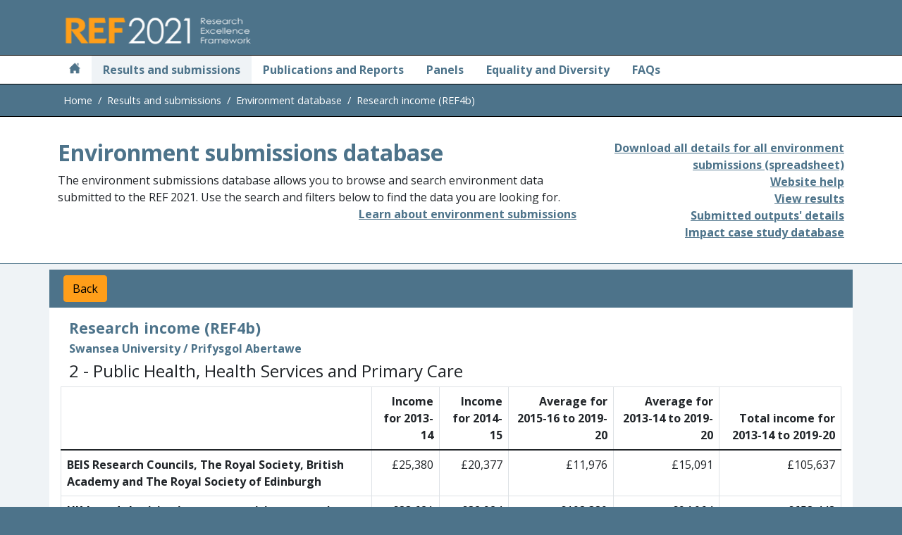

--- FILE ---
content_type: text/html; charset=utf-8
request_url: https://results2021.ref.ac.uk/environment/income/e6ca715d-9d74-457c-969d-bf661e5dc15e?page=1
body_size: 5998
content:

<!doctype html>
<html lang="en">
<head>
    <meta charset="utf-8">
    <title>Research income (REF4b) : Results and submissions : REF 2021</title>
    <meta name="viewport" content="width=device-width, initial-scale=1">
    <link rel="icon" type="image/x-icon" href="/favicon.ico">
    <link href='//fonts.googleapis.com/css?family=Open+Sans:300,400italic,400,700' rel='stylesheet' type='text/css'>
    <link href="/css/ref2021.css?v=Ziqc1_ziVyRuDlJ55jB74rQ5F69Z5T1wHRTT0CR7WM8" rel="stylesheet" type="text/css" />
    <script src="/lib/jquery/jquery.js"></script>
    <script src="/lib/bootstrap.bundle.min.js"></script>
    <script src="https://kit.fontawesome.com/c10b7150f5.js" crossorigin="anonymous"></script>
<script type="text/javascript">!function(T,l,y){var S=T.location,k="script",D="instrumentationKey",C="ingestionendpoint",I="disableExceptionTracking",E="ai.device.",b="toLowerCase",w="crossOrigin",N="POST",e="appInsightsSDK",t=y.name||"appInsights";(y.name||T[e])&&(T[e]=t);var n=T[t]||function(d){var g=!1,f=!1,m={initialize:!0,queue:[],sv:"5",version:2,config:d};function v(e,t){var n={},a="Browser";return n[E+"id"]=a[b](),n[E+"type"]=a,n["ai.operation.name"]=S&&S.pathname||"_unknown_",n["ai.internal.sdkVersion"]="javascript:snippet_"+(m.sv||m.version),{time:function(){var e=new Date;function t(e){var t=""+e;return 1===t.length&&(t="0"+t),t}return e.getUTCFullYear()+"-"+t(1+e.getUTCMonth())+"-"+t(e.getUTCDate())+"T"+t(e.getUTCHours())+":"+t(e.getUTCMinutes())+":"+t(e.getUTCSeconds())+"."+((e.getUTCMilliseconds()/1e3).toFixed(3)+"").slice(2,5)+"Z"}(),iKey:e,name:"Microsoft.ApplicationInsights."+e.replace(/-/g,"")+"."+t,sampleRate:100,tags:n,data:{baseData:{ver:2}}}}var h=d.url||y.src;if(h){function a(e){var t,n,a,i,r,o,s,c,u,p,l;g=!0,m.queue=[],f||(f=!0,t=h,s=function(){var e={},t=d.connectionString;if(t)for(var n=t.split(";"),a=0;a<n.length;a++){var i=n[a].split("=");2===i.length&&(e[i[0][b]()]=i[1])}if(!e[C]){var r=e.endpointsuffix,o=r?e.location:null;e[C]="https://"+(o?o+".":"")+"dc."+(r||"services.visualstudio.com")}return e}(),c=s[D]||d[D]||"",u=s[C],p=u?u+"/v2/track":d.endpointUrl,(l=[]).push((n="SDK LOAD Failure: Failed to load Application Insights SDK script (See stack for details)",a=t,i=p,(o=(r=v(c,"Exception")).data).baseType="ExceptionData",o.baseData.exceptions=[{typeName:"SDKLoadFailed",message:n.replace(/\./g,"-"),hasFullStack:!1,stack:n+"\nSnippet failed to load ["+a+"] -- Telemetry is disabled\nHelp Link: https://go.microsoft.com/fwlink/?linkid=2128109\nHost: "+(S&&S.pathname||"_unknown_")+"\nEndpoint: "+i,parsedStack:[]}],r)),l.push(function(e,t,n,a){var i=v(c,"Message"),r=i.data;r.baseType="MessageData";var o=r.baseData;return o.message='AI (Internal): 99 message:"'+("SDK LOAD Failure: Failed to load Application Insights SDK script (See stack for details) ("+n+")").replace(/\"/g,"")+'"',o.properties={endpoint:a},i}(0,0,t,p)),function(e,t){if(JSON){var n=T.fetch;if(n&&!y.useXhr)n(t,{method:N,body:JSON.stringify(e),mode:"cors"});else if(XMLHttpRequest){var a=new XMLHttpRequest;a.open(N,t),a.setRequestHeader("Content-type","application/json"),a.send(JSON.stringify(e))}}}(l,p))}function i(e,t){f||setTimeout(function(){!t&&m.core||a()},500)}var e=function(){var n=l.createElement(k);n.src=h;var e=y[w];return!e&&""!==e||"undefined"==n[w]||(n[w]=e),n.onload=i,n.onerror=a,n.onreadystatechange=function(e,t){"loaded"!==n.readyState&&"complete"!==n.readyState||i(0,t)},n}();y.ld<0?l.getElementsByTagName("head")[0].appendChild(e):setTimeout(function(){l.getElementsByTagName(k)[0].parentNode.appendChild(e)},y.ld||0)}try{m.cookie=l.cookie}catch(p){}function t(e){for(;e.length;)!function(t){m[t]=function(){var e=arguments;g||m.queue.push(function(){m[t].apply(m,e)})}}(e.pop())}var n="track",r="TrackPage",o="TrackEvent";t([n+"Event",n+"PageView",n+"Exception",n+"Trace",n+"DependencyData",n+"Metric",n+"PageViewPerformance","start"+r,"stop"+r,"start"+o,"stop"+o,"addTelemetryInitializer","setAuthenticatedUserContext","clearAuthenticatedUserContext","flush"]),m.SeverityLevel={Verbose:0,Information:1,Warning:2,Error:3,Critical:4};var s=(d.extensionConfig||{}).ApplicationInsightsAnalytics||{};if(!0!==d[I]&&!0!==s[I]){var c="onerror";t(["_"+c]);var u=T[c];T[c]=function(e,t,n,a,i){var r=u&&u(e,t,n,a,i);return!0!==r&&m["_"+c]({message:e,url:t,lineNumber:n,columnNumber:a,error:i}),r},d.autoExceptionInstrumented=!0}return m}(y.cfg);function a(){y.onInit&&y.onInit(n)}(T[t]=n).queue&&0===n.queue.length?(n.queue.push(a),n.trackPageView({})):a()}(window,document,{
src: "https://js.monitor.azure.com/scripts/b/ai.2.min.js", // The SDK URL Source
crossOrigin: "anonymous", 
cfg: { // Application Insights Configuration
    connectionString: 'InstrumentationKey=af1c7a01-1834-4ded-9311-d9e30af528dd;IngestionEndpoint=https://uksouth-1.in.applicationinsights.azure.com/;LiveEndpoint=https://uksouth.livediagnostics.monitor.azure.com/'
}});</script></head>
<body style="background-color: #4D738A;">
    <div class="visually-hidden-focusable"><a href="#main" class="text-secondary">Skip to main</a></div>
    <header class="container-header" id="header">
        <div class="container">
            <div class="row pt-3 pb-2">
                <div class="col">
                    <div class="font-weight-bold text-light">
                        <img src="/images/logot-209x50.png" alt="Research Excellence Framework 2021">
                    </div>
                </div>
            </div>
        </div>
    </header>
    <main id="main">
        <div class="container-fluid px-0 bg-white">
            

<div class="container-fluid container-nav px-0">
    <nav class="navbar navbar-expand-sm navbar-light font-weight-bold py-0">
        <div class="container">
            <button class="navbar-toggler" type="button" data-bs-toggle="collapse" data-bs-target="#navbarSupportedContent" aria-expanded="false" aria-label="Toggle navigation">
                <span class="navbar-toggler-icon"></span>
            </button>
            <div class="collapse navbar-collapse" id="navbarSupportedContent">
                <ul class="navbar-nav me-auto mb-2 mb-sm-0">
                    <li class="nav-item ps-2 pe-2">
                        <a class="nav-link" href="https://2021.ref.ac.uk/" aria-label="Home">
                            <i class="icon-home"></i>
                        </a>
                    </li>
                    <li class="nav-item link-active ps-2 pe-2">
                        <a class="nav-link" [routerLink]="['/home']" aria-current="page" href="#">Results and submissions</a>
                    </li>
                        <li class="nav-item ps-2 pe-2">
                            <a class="nav-link" href="https://2021.ref.ac.uk/publications-and-reports/index.html">Publications and Reports</a>
                        </li>
                        <li class="nav-item ps-2 pe-2">
                            <a class="nav-link" href="https://2021.ref.ac.uk/panels/index.html">Panels</a>
                        </li>
                        <li class="nav-item ps-2 pe-2">
                            <a class="nav-link" href="https://2021.ref.ac.uk/equality-and-diversity/index.html">Equality and Diversity</a>
                        </li>
                        <li class="nav-item ps-2 pe-2">
                            <a class="nav-link" href="https://2021.ref.ac.uk/faqs/index.html">FAQs</a>
                        </li>
                </ul>
            </div>
        </div>
    </nav>
</div>
            
<div class="container-fluid container-breadcrumb px-0">
    <nav>
        <div class="container">
            <ol class="breadcrumb mb-0 px-2">
                <li class="breadcrumb-item">
                    <a href="https://ref.ac.uk">Home</a>
                </li>
                    <li class="breadcrumb-item">
                            <a href="/">Results and submissions</a>
                    </li>
                    <li class="breadcrumb-item">
                            <a href="/environment">Environment database</a>
                    </li>
                    <li class="breadcrumb-item active">
Research income (REF4b)                    </li>
            </ol>
        </div>
    </nav>
</div>

            <div class="container-fluid content-heading border-primary border-bottom">
                <div class="container">
                    <div class="row">
                        
    <div class="col">
    <h1>Environment submissions database</h1>
    <div>
        The environment submissions database allows you to browse and search environment data submitted to the REF 2021.
        Use the search and filters below to find the data you are looking for.
    </div>
    <div class="text-end">

<a href="https://2021.ref.ac.uk/guidance-on-results/guidance-on-ref-2021-results/index.html#environment" class="">Learn about environment submissions</a></div>
</div>
<div class="col-4 text-end">
    <div><a href="/environment/export-all">Download all details for all environment submissions (spreadsheet)</a></div>
    <div>

<a href="https://2021.ref.ac.uk/guidance-on-results/submissions-website-help/index.html" class="">Website help</a></div>
    <div><a href="/">View results</a></div>
    <div><a href="/outputs">Submitted outputs' details</a></div>
    <div><a href="/impact">Impact case study database</a></div>
</div>

                    </div>
                </div>
            </div>
            


<div class="container-fluid results-background pt-2 pb-2">
    <div class="container">
        <div class="row">
            <div class="col-md-12 bg-primary text-white">
                <div class="hstack gap-3">
                    <a class="btn btn-secondary m-2" href="/environment?page=1&amp;tab=ref4b">
                        Back
                    </a>
                </div>
            </div>
        </div>
        <div class="row">
            <div class="col-md-12 bg-white">
                <div class="card-body">
                    <div class="row">
                        <h2>Research income (REF4b)</h2>
                        <h3>Swansea University / Prifysgol Abertawe</h3>
                        <h4>
                            2 - Public Health, Health Services and Primary Care
                            
 
                        </h4>
                    </div>
                        <div class="row">
                            <table class="table table-bordered">
                                <thead>
                                    <tr>
                                        <th>
                                        </th>
                                        <th class="text-right" scope="col">Income for 2013-14</th>
                                        <th class="text-right" scope="col">Income for 2014-15</th>
                                        <th class="text-right" scope="col">Average for 2015-16 to 2019-20</th>
                                        <th class="text-right" scope="col">Average for 2013-14 to 2019-20</th>
                                        <th class="text-right" scope="col">Total income for 2013-14 to 2019-20</th>
                                    </tr>
                                </thead>
                                <tbody>
                                        <tr>
                                            <th scope="row">BEIS Research Councils, The Royal Society, British Academy and The Royal Society of Edinburgh</th>
                                            <td class="text-right">£25,380</td>
                                            <td class="text-right">£20,377</td>
                                            <td class="text-right">£11,976</td>
                                            <td class="text-right">£15,091</td>
                                            <td class="text-right">£105,637</td>
                                        </tr>
                                        <tr>
                                            <th scope="row">UK-based charities (open competitive process)</th>
                                            <td class="text-right">£83,621</td>
                                            <td class="text-right">£32,924</td>
                                            <td class="text-right">£108,380</td>
                                            <td class="text-right">£94,064</td>
                                            <td class="text-right">£658,448</td>
                                        </tr>
                                        <tr>
                                            <th scope="row">UK-based charities (other)</th>
                                            <td class="text-right">£0</td>
                                            <td class="text-right">£0</td>
                                            <td class="text-right">£0</td>
                                            <td class="text-right">£0</td>
                                            <td class="text-right">£0</td>
                                        </tr>
                                        <tr>
                                            <th scope="row">UK central government bodies/local authorities, health and hospital authorities</th>
                                            <td class="text-right">£263,311</td>
                                            <td class="text-right">£244,053</td>
                                            <td class="text-right">£180,149</td>
                                            <td class="text-right">£201,158</td>
                                            <td class="text-right">£1,408,110</td>
                                        </tr>
                                        <tr>
                                            <th scope="row">Health research funding bodies</th>
                                            <td class="text-right">£296,832</td>
                                            <td class="text-right">£569,103</td>
                                            <td class="text-right">£643,826</td>
                                            <td class="text-right">£583,580</td>
                                            <td class="text-right">£4,085,066</td>
                                        </tr>
                                        <tr>
                                            <th scope="row">UK central government tax credits for research and development expenditure</th>
                                            <td class="text-right">£0</td>
                                            <td class="text-right">£94,132</td>
                                            <td class="text-right">£1,644</td>
                                            <td class="text-right">£14,621</td>
                                            <td class="text-right">£102,352</td>
                                        </tr>
                                        <tr>
                                            <th scope="row">UK industry, commerce and public corporations</th>
                                            <td class="text-right">£128,566</td>
                                            <td class="text-right">£65,207</td>
                                            <td class="text-right">£88,849</td>
                                            <td class="text-right">£91,145</td>
                                            <td class="text-right">£638,019</td>
                                        </tr>
                                        <tr>
                                            <th scope="row">UK other sources</th>
                                            <td class="text-right">£21,396</td>
                                            <td class="text-right">£7,613</td>
                                            <td class="text-right">£29,152</td>
                                            <td class="text-right">£24,967</td>
                                            <td class="text-right">£174,771</td>
                                        </tr>
                                        <tr>
                                            <th scope="row">EU government bodies</th>
                                            <td class="text-right">£53,499</td>
                                            <td class="text-right">£53,285</td>
                                            <td class="text-right">£24,316</td>
                                            <td class="text-right">£32,624</td>
                                            <td class="text-right">£228,368</td>
                                        </tr>
                                        <tr>
                                            <th scope="row">EU-based charities (open competitive process)</th>
                                            <td class="text-right">£0</td>
                                            <td class="text-right">£0</td>
                                            <td class="text-right">£0</td>
                                            <td class="text-right">£0</td>
                                            <td class="text-right">£0</td>
                                        </tr>
                                        <tr>
                                            <th scope="row">EU industry, commerce and public corporations</th>
                                            <td class="text-right">£35,092</td>
                                            <td class="text-right">£35,573</td>
                                            <td class="text-right">£24,489</td>
                                            <td class="text-right">£27,587</td>
                                            <td class="text-right">£193,110</td>
                                        </tr>
                                        <tr>
                                            <th scope="row">EU (excluding UK) other</th>
                                            <td class="text-right">£40,349</td>
                                            <td class="text-right">£580</td>
                                            <td class="text-right">£736</td>
                                            <td class="text-right">£6,373</td>
                                            <td class="text-right">£44,611</td>
                                        </tr>
                                        <tr>
                                            <th scope="row">Non-EU-based charities (open competitive process)</th>
                                            <td class="text-right">£0</td>
                                            <td class="text-right">£0</td>
                                            <td class="text-right">£0</td>
                                            <td class="text-right">£0</td>
                                            <td class="text-right">£0</td>
                                        </tr>
                                        <tr>
                                            <th scope="row">Non-EU industry commerce and public corporations</th>
                                            <td class="text-right">£3,200</td>
                                            <td class="text-right">£0</td>
                                            <td class="text-right">£0</td>
                                            <td class="text-right">£457</td>
                                            <td class="text-right">£3,200</td>
                                        </tr>
                                        <tr>
                                            <th scope="row">Non-EU other</th>
                                            <td class="text-right">£2,917</td>
                                            <td class="text-right">£3,100</td>
                                            <td class="text-right">£7,613</td>
                                            <td class="text-right">£6,297</td>
                                            <td class="text-right">£44,082</td>
                                        </tr>
                                        <tr>
                                            <th scope="row">Total income</th>
                                            <td class="text-right">£954,163</td>
                                            <td class="text-right">£1,125,947</td>
                                            <td class="text-right">£1,121,132</td>
                                            <td class="text-right">£1,097,967</td>
                                            <td class="text-right">£7,685,774</td>
                                        </tr>
                                </tbody>
                            </table>
                        </div>
                </div>
            </div>
        </div>
    </div>
</div>
        </div>
    </main>
    
<footer id="footer">
    <div class="container-fluid container-footer">
        <div class="row">
            <div class="col-sm">
                <p class="text-center">
                        <a class="text-white fw-normal" href="https://2021.ref.ac.uk/contact/index.html">Contact REF</a>
|                        <a class="text-white fw-normal" href="https://2021.ref.ac.uk/disclaimer/index.html">Disclaimer</a>
|                        <a class="text-white fw-normal" href="https://2021.ref.ac.uk/copyright/index.html">Copyright &#xA9; (2022) UKRI</a>
|                        <a class="text-white fw-normal" href="http://www.ukri.org/privacy-notice">UKRI Privacy Notice</a>
                </p>
            </div>
        </div>
        <div class="row">
            <div class="col text-center">
                    <a href="https://www.hefcw.ac.uk"><img src="https://2021.ref.ac.uk/media/1001/hefcw-logo.gif" alt="Higher Education Funding Council for Wales" class="footer-logo" /></a>
                    <a href="https://re.ukri.org/"><img src="https://2021.ref.ac.uk/media/1002/ukri_re-logo_horiz-w.png" alt="Research England" class="footer-logo" /></a>
                    <a href="http://www.sfc.ac.uk"><img src="https://2021.ref.ac.uk/media/1003/sfc-logo_white.png" alt="Scottish Funding Council" class="footer-logo" /></a>
                    <a href="https://www.economy-ni.gov.uk"><img src="https://2021.ref.ac.uk/media/1004/economy-logo.gif" alt="Department for the Economy" class="footer-logo" /></a>
            </div>
        </div>
    </div>
</footer>
    
</body>
</html>
